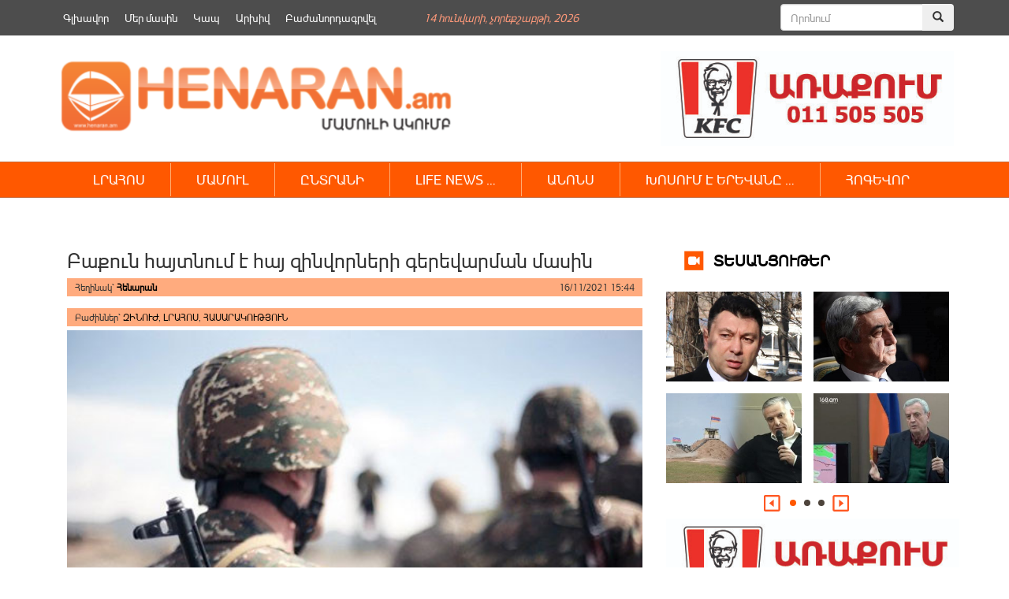

--- FILE ---
content_type: text/html; charset=UTF-8
request_url: https://henaran.am/520768.html
body_size: 13569
content:
<!DOCTYPE html>
<html class="no-js">
    <head>
        <link rel="shortcut icon" href="/favicon.png" />
        <link rel="profile" href="https://gmpg.org/xfn/11" />
        <meta charset="UTF-8" />
        <meta name="viewport" content="width=device-width, initial-scale=1.0" /> 
        <title>Բաքուն հայտնում է հայ զինվորների գերեվարման մասին &laquo; </title>	
        <link rel="stylesheet" type="text/css" href="https://henaran.am/wp-content/themes/the-bootstrap/style.css?v=1768360480" />
        <link rel="stylesheet" href="https://maxcdn.bootstrapcdn.com/bootstrap/3.3.5/css/bootstrap.min.css">
        <link rel="stylesheet" href="https://henaran.am/wp-content/themes/the-bootstrap/css/jcarousel.connected-carousels.css?v=sess">
        <!-- Optional theme -->
        <link rel="stylesheet" href="https://maxcdn.bootstrapcdn.com/bootstrap/3.3.5/css/bootstrap-theme.min.css">
        <!-- Latest compiled and minified JavaScript -->
        <meta property="og:site_name" content="henaran.am">
                    <meta property="fb:admins" content="" />

            <meta itemprop="name" content="   Բաքուն հայտնում է հայ զինվորների գերեվարման մասին">
            <meta itemprop="description" content="Ադրբեջանական լրատվամիջոցները հայտնում են հայ զինվորների գերեվարման մասին։ Ադրբեջանական կողմի պնդմամբ՝ «ձեռնարկված վճռական միջոցառումների արդյունքում հայ զինվորականները զինաթափվել ու գերեվարվել են, առգրավվել են մեծ քանակությամբ տարբեր տրամաչափի զենք-զինամթերք»։ Ավելի վաղ հայտնել էինք, որ հայ-ադրբեջանական սահմանի արևելյան ուղղությամբ հակառակորդը կիրառում է հրետանային միջոցներ, զրահատեխնիկա և տարբեր տրամաչափի հրաձգային զինատեսակներ. իրավիճակը լարված է: Hraparak.am-ը գրում է, որ [&hellip;]">
            <meta property="og:image" content="https://henaran.am/wp-content/uploads/2021/11/in.thumb_.jpg">
            <meta property="og:title" content="Բաքուն հայտնում է հայ զինվորների գերեվարման մասին">
            <meta property="og:description" content="Ադրբեջանական լրատվամիջոցները հայտնում են հայ զինվորների գերեվարման մասին։ Ադրբեջանական կողմի պնդմամբ՝ «ձեռնարկված վճռական միջոցառումների արդյունքում հայ զինվորականները զինաթափվել ու գերեվարվել են, առգրավվել են մեծ քանակությամբ տարբեր տրամաչափի զենք-զինամթերք»։ Ավելի վաղ հայտնել էինք, որ հայ-ադրբեջանական սահմանի արևելյան ուղղությամբ հակառակորդը կիրառում է հրետանային միջոցներ, զրահատեխնիկա և տարբեր տրամաչափի հրաձգային զինատեսակներ. իրավիճակը լարված է: Hraparak.am-ը գրում է, որ [&hellip;]">
            <meta property="og:type" content="article">
            <meta property="og:url" content="https://henaran.am/520768.html">
        
        <meta name='robots' content='max-image-preview:large' />
		
	<link rel='stylesheet' id='wp-block-library-css' href='https://henaran.am/wp-includes/css/dist/block-library/style.min.css?ver=6.5.7' type='text/css' media='all' />
<style id='classic-theme-styles-inline-css' type='text/css'>
/*! This file is auto-generated */
.wp-block-button__link{color:#fff;background-color:#32373c;border-radius:9999px;box-shadow:none;text-decoration:none;padding:calc(.667em + 2px) calc(1.333em + 2px);font-size:1.125em}.wp-block-file__button{background:#32373c;color:#fff;text-decoration:none}
</style>
<style id='global-styles-inline-css' type='text/css'>
body{--wp--preset--color--black: #000000;--wp--preset--color--cyan-bluish-gray: #abb8c3;--wp--preset--color--white: #ffffff;--wp--preset--color--pale-pink: #f78da7;--wp--preset--color--vivid-red: #cf2e2e;--wp--preset--color--luminous-vivid-orange: #ff6900;--wp--preset--color--luminous-vivid-amber: #fcb900;--wp--preset--color--light-green-cyan: #7bdcb5;--wp--preset--color--vivid-green-cyan: #00d084;--wp--preset--color--pale-cyan-blue: #8ed1fc;--wp--preset--color--vivid-cyan-blue: #0693e3;--wp--preset--color--vivid-purple: #9b51e0;--wp--preset--gradient--vivid-cyan-blue-to-vivid-purple: linear-gradient(135deg,rgba(6,147,227,1) 0%,rgb(155,81,224) 100%);--wp--preset--gradient--light-green-cyan-to-vivid-green-cyan: linear-gradient(135deg,rgb(122,220,180) 0%,rgb(0,208,130) 100%);--wp--preset--gradient--luminous-vivid-amber-to-luminous-vivid-orange: linear-gradient(135deg,rgba(252,185,0,1) 0%,rgba(255,105,0,1) 100%);--wp--preset--gradient--luminous-vivid-orange-to-vivid-red: linear-gradient(135deg,rgba(255,105,0,1) 0%,rgb(207,46,46) 100%);--wp--preset--gradient--very-light-gray-to-cyan-bluish-gray: linear-gradient(135deg,rgb(238,238,238) 0%,rgb(169,184,195) 100%);--wp--preset--gradient--cool-to-warm-spectrum: linear-gradient(135deg,rgb(74,234,220) 0%,rgb(151,120,209) 20%,rgb(207,42,186) 40%,rgb(238,44,130) 60%,rgb(251,105,98) 80%,rgb(254,248,76) 100%);--wp--preset--gradient--blush-light-purple: linear-gradient(135deg,rgb(255,206,236) 0%,rgb(152,150,240) 100%);--wp--preset--gradient--blush-bordeaux: linear-gradient(135deg,rgb(254,205,165) 0%,rgb(254,45,45) 50%,rgb(107,0,62) 100%);--wp--preset--gradient--luminous-dusk: linear-gradient(135deg,rgb(255,203,112) 0%,rgb(199,81,192) 50%,rgb(65,88,208) 100%);--wp--preset--gradient--pale-ocean: linear-gradient(135deg,rgb(255,245,203) 0%,rgb(182,227,212) 50%,rgb(51,167,181) 100%);--wp--preset--gradient--electric-grass: linear-gradient(135deg,rgb(202,248,128) 0%,rgb(113,206,126) 100%);--wp--preset--gradient--midnight: linear-gradient(135deg,rgb(2,3,129) 0%,rgb(40,116,252) 100%);--wp--preset--font-size--small: 13px;--wp--preset--font-size--medium: 20px;--wp--preset--font-size--large: 36px;--wp--preset--font-size--x-large: 42px;--wp--preset--spacing--20: 0.44rem;--wp--preset--spacing--30: 0.67rem;--wp--preset--spacing--40: 1rem;--wp--preset--spacing--50: 1.5rem;--wp--preset--spacing--60: 2.25rem;--wp--preset--spacing--70: 3.38rem;--wp--preset--spacing--80: 5.06rem;--wp--preset--shadow--natural: 6px 6px 9px rgba(0, 0, 0, 0.2);--wp--preset--shadow--deep: 12px 12px 50px rgba(0, 0, 0, 0.4);--wp--preset--shadow--sharp: 6px 6px 0px rgba(0, 0, 0, 0.2);--wp--preset--shadow--outlined: 6px 6px 0px -3px rgba(255, 255, 255, 1), 6px 6px rgba(0, 0, 0, 1);--wp--preset--shadow--crisp: 6px 6px 0px rgba(0, 0, 0, 1);}:where(.is-layout-flex){gap: 0.5em;}:where(.is-layout-grid){gap: 0.5em;}body .is-layout-flex{display: flex;}body .is-layout-flex{flex-wrap: wrap;align-items: center;}body .is-layout-flex > *{margin: 0;}body .is-layout-grid{display: grid;}body .is-layout-grid > *{margin: 0;}:where(.wp-block-columns.is-layout-flex){gap: 2em;}:where(.wp-block-columns.is-layout-grid){gap: 2em;}:where(.wp-block-post-template.is-layout-flex){gap: 1.25em;}:where(.wp-block-post-template.is-layout-grid){gap: 1.25em;}.has-black-color{color: var(--wp--preset--color--black) !important;}.has-cyan-bluish-gray-color{color: var(--wp--preset--color--cyan-bluish-gray) !important;}.has-white-color{color: var(--wp--preset--color--white) !important;}.has-pale-pink-color{color: var(--wp--preset--color--pale-pink) !important;}.has-vivid-red-color{color: var(--wp--preset--color--vivid-red) !important;}.has-luminous-vivid-orange-color{color: var(--wp--preset--color--luminous-vivid-orange) !important;}.has-luminous-vivid-amber-color{color: var(--wp--preset--color--luminous-vivid-amber) !important;}.has-light-green-cyan-color{color: var(--wp--preset--color--light-green-cyan) !important;}.has-vivid-green-cyan-color{color: var(--wp--preset--color--vivid-green-cyan) !important;}.has-pale-cyan-blue-color{color: var(--wp--preset--color--pale-cyan-blue) !important;}.has-vivid-cyan-blue-color{color: var(--wp--preset--color--vivid-cyan-blue) !important;}.has-vivid-purple-color{color: var(--wp--preset--color--vivid-purple) !important;}.has-black-background-color{background-color: var(--wp--preset--color--black) !important;}.has-cyan-bluish-gray-background-color{background-color: var(--wp--preset--color--cyan-bluish-gray) !important;}.has-white-background-color{background-color: var(--wp--preset--color--white) !important;}.has-pale-pink-background-color{background-color: var(--wp--preset--color--pale-pink) !important;}.has-vivid-red-background-color{background-color: var(--wp--preset--color--vivid-red) !important;}.has-luminous-vivid-orange-background-color{background-color: var(--wp--preset--color--luminous-vivid-orange) !important;}.has-luminous-vivid-amber-background-color{background-color: var(--wp--preset--color--luminous-vivid-amber) !important;}.has-light-green-cyan-background-color{background-color: var(--wp--preset--color--light-green-cyan) !important;}.has-vivid-green-cyan-background-color{background-color: var(--wp--preset--color--vivid-green-cyan) !important;}.has-pale-cyan-blue-background-color{background-color: var(--wp--preset--color--pale-cyan-blue) !important;}.has-vivid-cyan-blue-background-color{background-color: var(--wp--preset--color--vivid-cyan-blue) !important;}.has-vivid-purple-background-color{background-color: var(--wp--preset--color--vivid-purple) !important;}.has-black-border-color{border-color: var(--wp--preset--color--black) !important;}.has-cyan-bluish-gray-border-color{border-color: var(--wp--preset--color--cyan-bluish-gray) !important;}.has-white-border-color{border-color: var(--wp--preset--color--white) !important;}.has-pale-pink-border-color{border-color: var(--wp--preset--color--pale-pink) !important;}.has-vivid-red-border-color{border-color: var(--wp--preset--color--vivid-red) !important;}.has-luminous-vivid-orange-border-color{border-color: var(--wp--preset--color--luminous-vivid-orange) !important;}.has-luminous-vivid-amber-border-color{border-color: var(--wp--preset--color--luminous-vivid-amber) !important;}.has-light-green-cyan-border-color{border-color: var(--wp--preset--color--light-green-cyan) !important;}.has-vivid-green-cyan-border-color{border-color: var(--wp--preset--color--vivid-green-cyan) !important;}.has-pale-cyan-blue-border-color{border-color: var(--wp--preset--color--pale-cyan-blue) !important;}.has-vivid-cyan-blue-border-color{border-color: var(--wp--preset--color--vivid-cyan-blue) !important;}.has-vivid-purple-border-color{border-color: var(--wp--preset--color--vivid-purple) !important;}.has-vivid-cyan-blue-to-vivid-purple-gradient-background{background: var(--wp--preset--gradient--vivid-cyan-blue-to-vivid-purple) !important;}.has-light-green-cyan-to-vivid-green-cyan-gradient-background{background: var(--wp--preset--gradient--light-green-cyan-to-vivid-green-cyan) !important;}.has-luminous-vivid-amber-to-luminous-vivid-orange-gradient-background{background: var(--wp--preset--gradient--luminous-vivid-amber-to-luminous-vivid-orange) !important;}.has-luminous-vivid-orange-to-vivid-red-gradient-background{background: var(--wp--preset--gradient--luminous-vivid-orange-to-vivid-red) !important;}.has-very-light-gray-to-cyan-bluish-gray-gradient-background{background: var(--wp--preset--gradient--very-light-gray-to-cyan-bluish-gray) !important;}.has-cool-to-warm-spectrum-gradient-background{background: var(--wp--preset--gradient--cool-to-warm-spectrum) !important;}.has-blush-light-purple-gradient-background{background: var(--wp--preset--gradient--blush-light-purple) !important;}.has-blush-bordeaux-gradient-background{background: var(--wp--preset--gradient--blush-bordeaux) !important;}.has-luminous-dusk-gradient-background{background: var(--wp--preset--gradient--luminous-dusk) !important;}.has-pale-ocean-gradient-background{background: var(--wp--preset--gradient--pale-ocean) !important;}.has-electric-grass-gradient-background{background: var(--wp--preset--gradient--electric-grass) !important;}.has-midnight-gradient-background{background: var(--wp--preset--gradient--midnight) !important;}.has-small-font-size{font-size: var(--wp--preset--font-size--small) !important;}.has-medium-font-size{font-size: var(--wp--preset--font-size--medium) !important;}.has-large-font-size{font-size: var(--wp--preset--font-size--large) !important;}.has-x-large-font-size{font-size: var(--wp--preset--font-size--x-large) !important;}
.wp-block-navigation a:where(:not(.wp-element-button)){color: inherit;}
:where(.wp-block-post-template.is-layout-flex){gap: 1.25em;}:where(.wp-block-post-template.is-layout-grid){gap: 1.25em;}
:where(.wp-block-columns.is-layout-flex){gap: 2em;}:where(.wp-block-columns.is-layout-grid){gap: 2em;}
.wp-block-pullquote{font-size: 1.5em;line-height: 1.6;}
</style>
<link rel='stylesheet' id='wp-paginate-css' href='https://henaran.am/wp-content/plugins/wp-paginate/css/wp-paginate.css?ver=2.2.2' type='text/css' media='screen' />
<script type="text/javascript" src="https://henaran.am/wp-includes/js/jquery/jquery.min.js?ver=3.7.1" id="jquery-core-js"></script>
<script type="text/javascript" src="https://henaran.am/wp-includes/js/jquery/jquery-migrate.min.js?ver=3.4.1" id="jquery-migrate-js"></script>
<link rel="https://api.w.org/" href="https://henaran.am/wp-json/" /><link rel="alternate" type="application/json" href="https://henaran.am/wp-json/wp/v2/posts/520768" /><link rel="EditURI" type="application/rsd+xml" title="RSD" href="https://henaran.am/xmlrpc.php?rsd" />
<link rel="canonical" href="https://henaran.am/520768.html" />
<link rel='shortlink' href='https://henaran.am/?p=520768' />
<link rel="alternate" type="application/json+oembed" href="https://henaran.am/wp-json/oembed/1.0/embed?url=https%3A%2F%2Fhenaran.am%2F520768.html" />
<link rel="alternate" type="text/xml+oembed" href="https://henaran.am/wp-json/oembed/1.0/embed?url=https%3A%2F%2Fhenaran.am%2F520768.html&#038;format=xml" />
 

    </head>

    <body>
        <div class="container">
            <div class="header-banner">
                <div class="widget widget_text">			<div class="textwidget"></div>
		</div><div class="widget widget_text">			<div class="textwidget"></div>
		</div>            </div>
        </div>
        <div class="container-fluid top-menu-bg">
            <div class="container">
                <div class="top-menu-wrapper ">
                    <div class="menu-top_menu-container"><ul id="menu-top_menu" class="menu"><li id="menu-item-135632" class="menu-item menu-item-type-custom menu-item-object-custom menu-item-135632"><a href="/">Գլխավոր</a></li>
<li id="menu-item-135634" class="menu-item menu-item-type-post_type menu-item-object-page menu-item-135634"><a href="https://henaran.am/%d5%b4%d5%a5%d6%80-%d5%b4%d5%a1%d5%bd%d5%ab%d5%b6">Մեր մասին</a></li>
<li id="menu-item-135633" class="menu-item menu-item-type-post_type menu-item-object-page menu-item-135633"><a href="https://henaran.am/%d5%af%d5%a1%d5%ba">Կապ</a></li>
<li id="menu-item-136358" class="menu-item menu-item-type-post_type menu-item-object-page menu-item-136358"><a href="https://henaran.am/archive">Արխիվ</a></li>
<li id="menu-item-135637" class="menu-item menu-item-type-post_type menu-item-object-page menu-item-135637"><a href="https://henaran.am/%d5%a2%d5%a1%d5%aa%d5%a1%d5%b6%d5%b8%d6%80%d5%a4%d5%a1%d5%a3%d6%80%d5%be%d5%a5%d5%ac">Բաժանորդագրվել</a></li>
</ul></div>                </div>
                <div class="current-date"><span>14 Հունվարի, Չորեքշաբթի, 2026</span></div>               
                <div class="header-search">      
                    <form method="get" id="searchform" class="form-search" action="/">
                        <div class="input-group">
                            <input type="search" name="s"  id="s" class="form-control" placeholder="Որոնում">
                            <span class="input-group-btn">
                                <button class="btn" name="submit" id="searchsubmit" type="submit"><span class="glyphicon glyphicon-search" aria-hidden="true"></span></button>
                            </span>
                        </div><!-- /input-group -->
                    </form>
                </div>
            </div>
        </div>
        <div class="container">
            <div class="header-section clearfix">
                <a class="logo snow-logo" href="https://henaran.am">
                    <img src="/images/logo.png" width="510" height="90" style="height: auto;
                         margin-top: 20px;">
                </a>
                <!--<div class="snow-image" style="width: 140px;float: left;">
                        <img src="/images/newYear.jpg" width="105" height="90" style="width: 158px;height:auto;">
                </div> -->
<!--                <div class="social-button" style="margin-left: 30px;margin-right: 25px;">               
                    <ul>
                        <li><a href="" class="fbIcon"></a></li>
                        <li><a href="" class="twIcon"></a></li>
                        <li><a href="" class="rssIcon"></a></li>
                        <li><a href="" class="ytIcon"></a></li>
                    </ul>
                </div>-->
                <div class="single-page-right-banner" style="float:right">
                    <div class="widget widget_text">			<div class="textwidget"><a href="#"><img src="https://henaran.am/wp-content/uploads/2019/09/Advert_Henaran.jpg" alt="KFC" style="height:120px" /></a></div>
		</div>                </div> 

            </div>
        </div>

        <div class="container-fluid orange_bg main_menu_wrapper">
            <div class="container">
                <div class="main-menu-wrapper ">

                    <nav class="navbar">
                        <div class="container-fluid">
                            <div class="navbar-header">
                                <button type="button" class="navbar-toggle collapsed" data-toggle="collapse" data-target="#navbar" aria-expanded="false" aria-controls="navbar">
                                    <span class="sr-only">Toggle navigation</span>
                                    <span class="icon-bar"></span>
                                    <span class="icon-bar"></span>
                                    <span class="icon-bar"></span>
                                </button>                                
                            </div>
                            <div id="navbar" class="navbar-collapse collapse">

                                <!-- primary_nav_1  --><div class="menu-main-menu-container"><ul id="menu-main-menu" class="nav navbar-nav"><li id="menu-item-136152" class="menu-item menu-item-type-taxonomy menu-item-object-category menu-item-has-children menu-item-136152"><a href="https://henaran.am/category/newsbook">ԼՐԱՀՈՍ</a>
<ul class="sub-menu">
	<li id="menu-item-136187" class="menu-item menu-item-type-taxonomy menu-item-object-category menu-item-136187"><a href="https://henaran.am/category/latest-news/politics">ՔԱՂԱՔԱԿԱՆՈՒԹՅՈՒՆ</a></li>
	<li id="menu-item-136177" class="menu-item menu-item-type-taxonomy menu-item-object-category menu-item-136177"><a href="https://henaran.am/category/latest-news/socity">ՀԱՍԱՐԱԿՈՒԹՅՈՒՆ</a></li>
	<li id="menu-item-136186" class="menu-item menu-item-type-taxonomy menu-item-object-category menu-item-136186"><a href="https://henaran.am/category/latest-news/economy">ՏՆՏԵՍՈՒԹՅՈՒՆ</a></li>
	<li id="menu-item-136181" class="menu-item menu-item-type-taxonomy menu-item-object-category menu-item-136181"><a href="https://henaran.am/category/latest-news/law">ԻՐԱՎՈՒՆՔ</a></li>
	<li id="menu-item-136180" class="menu-item menu-item-type-taxonomy menu-item-object-category menu-item-136180"><a href="https://henaran.am/category/latest-news/military">ԶԻՆՈՒԺ</a></li>
	<li id="menu-item-136184" class="menu-item menu-item-type-taxonomy menu-item-object-category menu-item-136184"><a href="https://henaran.am/category/latest-news/official">ՊԱՇՏՈՆԱԿԱՆ</a></li>
	<li id="menu-item-136192" class="menu-item menu-item-type-taxonomy menu-item-object-category menu-item-136192"><a href="https://henaran.am/category/latest-news/analysis">ՎԵՐԼՈՒԾՈՒԹՅՈՒՆ</a></li>
	<li id="menu-item-136250" class="menu-item menu-item-type-taxonomy menu-item-object-category menu-item-136250"><a href="https://henaran.am/category/education">ԿՐԹՈՒԹՅՈՒՆ</a></li>
	<li id="menu-item-136185" class="menu-item menu-item-type-taxonomy menu-item-object-category menu-item-136185"><a href="https://henaran.am/category/latest-news/incident">ՊԱՏԱՀԱՐ</a></li>
	<li id="menu-item-136178" class="menu-item menu-item-type-taxonomy menu-item-object-category menu-item-136178"><a href="https://henaran.am/category/latest-news/environment">ԲՆԱՊԱՀՊԱՆՈՒԹՅՈՒՆ</a></li>
	<li id="menu-item-136183" class="menu-item menu-item-type-taxonomy menu-item-object-category menu-item-136183"><a href="https://henaran.am/category/latest-news/culture">ՄՇԱԿՈՒՅԹ</a></li>
	<li id="menu-item-136189" class="menu-item menu-item-type-taxonomy menu-item-object-category menu-item-136189"><a href="https://henaran.am/category/latest-news/innovations">ԻՆՈՎԱՑԻԱ</a></li>
	<li id="menu-item-136191" class="menu-item menu-item-type-taxonomy menu-item-object-category menu-item-136191"><a href="https://henaran.am/category/latest-news/sport">ՍՊՈՐՏ</a></li>
</ul>
</li>
<li id="menu-item-136201" class="menu-item menu-item-type-taxonomy menu-item-object-category menu-item-136201"><a href="https://henaran.am/category/latest-news/press">ՄԱՄՈՒԼ</a></li>
<li id="menu-item-136207" class="menu-item menu-item-type-taxonomy menu-item-object-category menu-item-has-children menu-item-136207"><a href="https://henaran.am/category/select">ԸՆՏՐԱՆԻ</a>
<ul class="sub-menu">
	<li id="menu-item-136217" class="menu-item menu-item-type-taxonomy menu-item-object-category menu-item-136217"><a href="https://henaran.am/category/top-news">ԱՌԱՋՆԱՅԻՆ</a></li>
	<li id="menu-item-136213" class="menu-item menu-item-type-taxonomy menu-item-object-category menu-item-136213"><a href="https://henaran.am/category/look-around-you">ՆԱՅԻՐ ՇՈՒՐՋԴ</a></li>
	<li id="menu-item-136211" class="menu-item menu-item-type-taxonomy menu-item-object-category menu-item-136211"><a href="https://henaran.am/category/no-comments">NO COMMENT &#8230;</a></li>
	<li id="menu-item-136179" class="menu-item menu-item-type-taxonomy menu-item-object-category menu-item-136179"><a href="https://henaran.am/category/latest-news/science">ԳԻՏՈՒԹՅՈՒՆ</a></li>
	<li id="menu-item-136249" class="menu-item menu-item-type-taxonomy menu-item-object-category menu-item-136249"><a href="https://henaran.am/category/health-care">ԱՌՈՂՋԱՊԱՀՈՒԹՅՈՒՆ</a></li>
</ul>
</li>
<li id="menu-item-136208" class="menu-item menu-item-type-taxonomy menu-item-object-category menu-item-has-children menu-item-136208"><a href="https://henaran.am/category/lifenews">LIFE NEWS &#8230;</a>
<ul class="sub-menu">
	<li id="menu-item-136218" class="menu-item menu-item-type-taxonomy menu-item-object-category menu-item-136218"><a href="https://henaran.am/category/lifenews/popular-faces">ԴԵՄՔԵՐ</a></li>
	<li id="menu-item-136219" class="menu-item menu-item-type-taxonomy menu-item-object-category menu-item-136219"><a href="https://henaran.am/category/lifenews/showbusiness">ԴԵՊՔԵՐ</a></li>
	<li id="menu-item-136220" class="menu-item menu-item-type-taxonomy menu-item-object-category menu-item-136220"><a href="https://henaran.am/category/lifenews/by-the-way">Ի ԴԵՊ</a></li>
	<li id="menu-item-136222" class="menu-item menu-item-type-taxonomy menu-item-object-category menu-item-136222"><a href="https://henaran.am/category/do-you-know-that">ԳԻՏԵՔ ՈՐ &#8230;</a></li>
	<li id="menu-item-136221" class="menu-item menu-item-type-taxonomy menu-item-object-category menu-item-136221"><a href="https://henaran.am/category/uploaded-videos">ԲԵՌՆՎԱԾ ՏԵՍԱԴԱՐԱՆ</a></li>
</ul>
</li>
<li id="menu-item-136209" class="menu-item menu-item-type-taxonomy menu-item-object-category menu-item-136209"><a href="https://henaran.am/category/announcement">ԱՆՈՆՍ</a></li>
<li id="menu-item-136210" class="menu-item menu-item-type-taxonomy menu-item-object-category menu-item-has-children menu-item-136210"><a href="https://henaran.am/category/speaking-in-yerevan">ԽՈՍՈՒՄ Է ԵՐԵՎԱՆԸ &#8230;</a>
<ul class="sub-menu">
	<li id="menu-item-136215" class="menu-item menu-item-type-taxonomy menu-item-object-category menu-item-136215"><a href="https://henaran.am/category/our-video">ՏԵՍԱՆՅՈՒԹԵՐ</a></li>
	<li id="menu-item-146499" class="menu-item menu-item-type-taxonomy menu-item-object-category menu-item-146499"><a href="https://henaran.am/category/law-2">ՍԱՀՄԱՆԱԴՐԱԿԱՆ ԲԱՐԵՓՈԽՈՒՄՆԵՐ</a></li>
	<li id="menu-item-136212" class="menu-item menu-item-type-taxonomy menu-item-object-category menu-item-136212"><a href="https://henaran.am/category/comment">ՄԵԿՆԱԲԱՆՈՒԹՅՈՒՆ</a></li>
	<li id="menu-item-136214" class="menu-item menu-item-type-taxonomy menu-item-object-category menu-item-136214"><a href="https://henaran.am/category/latest-news/analysis">ՎԵՐԼՈՒԾՈՒԹՅՈՒՆ</a></li>
	<li id="menu-item-136190" class="menu-item menu-item-type-taxonomy menu-item-object-category menu-item-136190"><a href="https://henaran.am/category/latest-news/interview">ՀԱՐՑԱԶՐՈՒՅՑ</a></li>
</ul>
</li>
<li id="menu-item-136203" class="menu-item menu-item-type-taxonomy menu-item-object-category menu-item-has-children menu-item-136203"><a href="https://henaran.am/category/christianity/soul-food">ՀՈԳԵՎՈՐ</a>
<ul class="sub-menu">
	<li id="menu-item-136205" class="menu-item menu-item-type-taxonomy menu-item-object-category menu-item-136205"><a href="https://henaran.am/category/christianity/bible">ԱՍՏՎԱԾԱՇՈւՆՉ</a></li>
</ul>
</li>
</ul></div> 
                              
                            </div><!--/.nav-collapse -->
                        </div><!--/.container-fluid -->
                    </nav>



                </div>                
            </div>
        </div>


        <div class="container">

<div class="col-md-8">
                <div class="widget widget_text single-banner">			<div class="textwidget"><p><!--<a href="https://goodwin.am/promotion/instant-cashback" target="_blank" rel="noopener">
<object type="application/x-shockwave-flash" data="/banners/goodwin.gif"><param name="flashvars" value="link1=#"><param name="allowScriptAccess" value="always"><param name="movie" value="/banners/Syuniq.swf"><param name="bgcolor" value="#000000"></object></a>--></p>
</div>
		</div>            <div  id="post-520768" class="single-post-content">
                <h1 class="entry-title clearfix">
                    Բաքուն հայտնում է հայ զինվորների գերեվարման մասին                </h1>
                <section class="entry-meta clearfix" >

                    <span class="entry-author">Հեղինակ՝  <a href="https://henaran.am/author/henaranmadmin">Հենարան</a></span>
                    <span class="entry-date">16/11/2021 15:44</span>
                </section>
                <section class="entry-meta"  style="margin-top: 15px;">
                    <div class="entry-tags">
                        Բաժիններ՝ <a href="https://henaran.am/category/latest-news/military">ԶԻՆՈՒԺ</a>,  <a href="https://henaran.am/category/newsbook">ԼՐԱՀՈՍ</a>,  <a href="https://henaran.am/category/latest-news/socity">ՀԱՍԱՐԱԿՈՒԹՅՈՒՆ</a>                    </div>
                </section>



                <section class="entry-content clearfix ">

                    <div class="entry-image"><img width="545" height="361" src="https://henaran.am/wp-content/uploads/2021/11/in.thumb_.jpg" class="attachment-large size-large wp-post-image" alt="" decoding="async" fetchpriority="high" srcset="https://henaran.am/wp-content/uploads/2021/11/in.thumb_.jpg 545w, https://henaran.am/wp-content/uploads/2021/11/in.thumb_-300x199.jpg 300w" sizes="(max-width: 545px) 100vw, 545px" /></div>                    <p>Ադրբեջանական լրատվամիջոցները հայտնում են հայ զինվորների գերեվարման մասին։</p>
<p>Ադրբեջանական կողմի պնդմամբ՝ «ձեռնարկված վճռական միջոցառումների արդյունքում հայ զինվորականները զինաթափվել ու գերեվարվել են, առգրավվել են մեծ քանակությամբ տարբեր տրամաչափի զենք-զինամթերք»։</p>
<p>Ավելի վաղ հայտնել էինք, որ հայ-ադրբեջանական սահմանի արևելյան ուղղությամբ հակառակորդը կիրառում է հրետանային միջոցներ, զրահատեխնիկա և տարբեր տրամաչափի հրաձգային զինատեսակներ. իրավիճակը լարված է:</p>
<p><a href="http://hraparak.am/" target="_blank" rel="nofollow">Hraparak.am</a>-ը գրում է, որ ադրբեջանցիները 6 հայ զինվորական են գերեվարել։ Տեղեկությունը ՊՆ-ի իրենց աղբյուրները հաստատել են, սակայն պաշտոնական հաստատում ստանալ չի հաջողվել:</p>
                    
                </section>
                <div class="entry-meta social-buttons clearfix">
                    <span class='st_fblike_hcount' displayText='Facebook Like'></span>
                    <span class='st_facebook_hcount' displayText='Facebook'></span>
                    <span class='st_twitter_hcount' displayText='Tweet'></span>
                    <span class='st_googleplus_hcount' displayText='Google +'></span>

                </div>
            </div>


             
    <div class="widget widget_text single-banner">			<div class="textwidget"></div>
		</div>

    <div class="related-block clearfix"><h3 class="related-title">Կարդացեք նաև</h3><div class="related-item-list"><div class="related_post_item"><a href="https://henaran.am/589408.html"><div class="entry-image"><img width="300" height="194" src="https://henaran.am/wp-content/uploads/2026/01/Էդուարդ-Շարմազանով-28-300x194.jpg" class="attachment-medium size-medium wp-post-image" alt="" decoding="async" loading="lazy" srcset="https://henaran.am/wp-content/uploads/2026/01/Էդուարդ-Շարմազանով-28-300x194.jpg 300w, https://henaran.am/wp-content/uploads/2026/01/Էդուարդ-Շարմազանով-28.jpg 600w" sizes="(max-width: 300px) 100vw, 300px" /></div><div class="entry-title">Մեզնից հեռացել է մեր Հայոց Սպարապետի հայրը, ամեն հայ մարդ պարտավոր է հարգել այս ընտանիքին</div></div></a><div class="related_post_item"><a href="https://henaran.am/589405.html"><div class="entry-image"><img width="300" height="194" src="https://henaran.am/wp-content/uploads/2026/01/Սերժ-Սարգսյան-18-300x194.jpg" class="attachment-medium size-medium wp-post-image" alt="" decoding="async" loading="lazy" srcset="https://henaran.am/wp-content/uploads/2026/01/Սերժ-Սարգսյան-18-300x194.jpg 300w, https://henaran.am/wp-content/uploads/2026/01/Սերժ-Սարգսյան-18.jpg 600w" sizes="(max-width: 300px) 100vw, 300px" /></div><div class="entry-title">Սերժ Սարգսյանն ու ՀՀԿ-ականները նույնպես ներկա են Վազգեն Սարգսյանի հոր հոգեհանգստյան արարողությանը</div></div></a><div class="related_post_item"><a href="https://henaran.am/589402.html"><div class="entry-image"><img width="300" height="197" src="https://henaran.am/wp-content/uploads/2026/01/Narek-Samsonyan-Vazgen-Saghatelyan-1-300x197.jpg" class="attachment-medium size-medium wp-post-image" alt="" decoding="async" loading="lazy" srcset="https://henaran.am/wp-content/uploads/2026/01/Narek-Samsonyan-Vazgen-Saghatelyan-1-300x197.jpg 300w, https://henaran.am/wp-content/uploads/2026/01/Narek-Samsonyan-Vazgen-Saghatelyan-1-150x100.jpg 150w, https://henaran.am/wp-content/uploads/2026/01/Narek-Samsonyan-Vazgen-Saghatelyan-1.jpg 900w" sizes="(max-width: 300px) 100vw, 300px" /></div><div class="entry-title">Վաղը՝ հունվարի 14-ին ժամը 15:00-ին, AntiFake.am-ի թիմը Հայաստանում ԵԽ գրասենյակի մոտ ակցիա կիրականացնի</div></div></a><div class="related_post_item"><a href="https://henaran.am/589399.html"><div class="entry-image"><img width="300" height="194" src="https://henaran.am/wp-content/uploads/2026/01/Մարգարիտ-Եսայան-4-300x194.jpg" class="attachment-medium size-medium wp-post-image" alt="" decoding="async" loading="lazy" srcset="https://henaran.am/wp-content/uploads/2026/01/Մարգարիտ-Եսայան-4-300x194.jpg 300w, https://henaran.am/wp-content/uploads/2026/01/Մարգարիտ-Եսայան-4.jpg 600w" sizes="(max-width: 300px) 100vw, 300px" /></div><div class="entry-title">Հայաստանի Հանրապետական կուսակցության հիմնադրման խորը ակունքներում կանգնած, նվիրյալ էր պարոն Զոհրաբյանը․ Եսայան</div></div></a><div class="related_post_item"><a href="https://henaran.am/589396.html"><div class="entry-image"><img width="300" height="197" src="https://henaran.am/wp-content/uploads/2026/01/31139_b-5-300x197.jpg" class="attachment-medium size-medium wp-post-image" alt="" decoding="async" loading="lazy" srcset="https://henaran.am/wp-content/uploads/2026/01/31139_b-5-300x197.jpg 300w, https://henaran.am/wp-content/uploads/2026/01/31139_b-5-150x100.jpg 150w, https://henaran.am/wp-content/uploads/2026/01/31139_b-5.jpg 600w" sizes="(max-width: 300px) 100vw, 300px" /></div><div class="entry-title">Իրանի էսօրվա «բազարը» նոր չէ․ Հովասափյան</div></div></a><div class="related_post_item"><a href="https://henaran.am/589393.html"><div class="entry-image"><img width="300" height="194" src="https://henaran.am/wp-content/uploads/2026/01/Տիգրան-Աբրամյան-1-300x194.jpg" class="attachment-medium size-medium wp-post-image" alt="" decoding="async" loading="lazy" srcset="https://henaran.am/wp-content/uploads/2026/01/Տիգրան-Աբրամյան-1-300x194.jpg 300w, https://henaran.am/wp-content/uploads/2026/01/Տիգրան-Աբրամյան-1.jpg 600w" sizes="(max-width: 300px) 100vw, 300px" /></div><div class="entry-title">5 տարի է բանակի համազգեստն է քննարկվում, որը թվում է, թե տեխնիկական հարց է, սակայն տարիներով ձգվում է․ Աբրահամյան</div></div></a></div></div>
</div>
<div class="col-md-4">
    <div class="video-category-slide clearfix">
        <h3 class="our-video bloc-title"><a href="https://henaran.am/category/our-video ">ՏԵՍԱՆՅՈՒԹԵՐ</a></h3>
        <!-- CATEGORY_BLOCK_38  --> <div class="video_payer">
                        <div class="live-block">
                            <a href="https://henaran.am/562516.html">
                                <div class="show-live-icon">Ուղիղ միացում</div>
                               
                            </a>
                        </div>
                    </div><div class="video-jcarousel-wrapper">
                <div class="jcarousel video-carucel">
                    <ul>
                        <li><div class="video-item" ref="" ><a data-youtubeid="rBH25WOHtwY" href="https://henaran.am/589408.html"><div class="slider_item"><div class="slider-image"><img width="600" height="388" src="https://henaran.am/wp-content/uploads/2026/01/Էդուարդ-Շարմազանով-28.jpg" class="attachment-full size-full wp-post-image" alt="" decoding="async" loading="lazy" srcset="https://henaran.am/wp-content/uploads/2026/01/Էդուարդ-Շարմազանով-28.jpg 600w, https://henaran.am/wp-content/uploads/2026/01/Էդուարդ-Շարմազանով-28-300x194.jpg 300w" sizes="(max-width: 600px) 100vw, 600px" /></div></div></a></div><div class="video-item" ref="" ><a data-youtubeid="" href="https://henaran.am/589405.html"><div class="slider_item"><div class="slider-image"><img width="600" height="388" src="https://henaran.am/wp-content/uploads/2026/01/Սերժ-Սարգսյան-18.jpg" class="attachment-full size-full wp-post-image" alt="" decoding="async" loading="lazy" srcset="https://henaran.am/wp-content/uploads/2026/01/Սերժ-Սարգսյան-18.jpg 600w, https://henaran.am/wp-content/uploads/2026/01/Սերժ-Սարգսյան-18-300x194.jpg 300w" sizes="(max-width: 600px) 100vw, 600px" /></div></div></a></div><div class="video-item" ref="" ><a data-youtubeid="wqcVKU3q9tg" href="https://henaran.am/589381.html"><div class="slider_item"><div class="slider-image"><img width="320" height="180" src="https://henaran.am/wp-content/uploads/2026/01/zaqaryan-320x180-1.jpg" class="attachment-full size-full wp-post-image" alt="" decoding="async" loading="lazy" srcset="https://henaran.am/wp-content/uploads/2026/01/zaqaryan-320x180-1.jpg 320w, https://henaran.am/wp-content/uploads/2026/01/zaqaryan-320x180-1-300x169.jpg 300w" sizes="(max-width: 320px) 100vw, 320px" /></div></div></a></div><div class="video-item" ref="" ><a data-youtubeid="cmfaV352eAY" href="https://henaran.am/589378.html"><div class="slider_item"><div class="slider-image"><img width="320" height="180" src="https://henaran.am/wp-content/uploads/2026/01/gagik-minasyan-1-320x180-1.jpg" class="attachment-full size-full wp-post-image" alt="" decoding="async" loading="lazy" srcset="https://henaran.am/wp-content/uploads/2026/01/gagik-minasyan-1-320x180-1.jpg 320w, https://henaran.am/wp-content/uploads/2026/01/gagik-minasyan-1-320x180-1-300x169.jpg 300w" sizes="(max-width: 320px) 100vw, 320px" /></div></div></a></div></li><li><div class="video-item" ref="" ><a data-youtubeid="NQnB4tyDTfk" href="https://henaran.am/589369.html"><div class="slider_item"><div class="slider-image"><img width="768" height="432" src="https://henaran.am/wp-content/uploads/2026/01/ashotyan-768x432-1.jpg" class="attachment-full size-full wp-post-image" alt="" decoding="async" loading="lazy" srcset="https://henaran.am/wp-content/uploads/2026/01/ashotyan-768x432-1.jpg 768w, https://henaran.am/wp-content/uploads/2026/01/ashotyan-768x432-1-300x169.jpg 300w" sizes="(max-width: 768px) 100vw, 768px" /></div></div></a></div><div class="video-item" ref="" ><a data-youtubeid="mZXEUMbVTbw" href="https://henaran.am/589320.html"><div class="slider_item"><div class="slider-image"><img width="600" height="388" src="https://henaran.am/wp-content/uploads/2026/01/Հայկ-Մամիջանյան-11.jpg" class="attachment-full size-full wp-post-image" alt="" decoding="async" loading="lazy" srcset="https://henaran.am/wp-content/uploads/2026/01/Հայկ-Մամիջանյան-11.jpg 600w, https://henaran.am/wp-content/uploads/2026/01/Հայկ-Մամիջանյան-11-300x194.jpg 300w" sizes="(max-width: 600px) 100vw, 600px" /></div></div></a></div><div class="video-item" ref="" ><a data-youtubeid="ebxK5lD4HnU" href="https://henaran.am/589317.html"><div class="slider_item"><div class="slider-image"><img width="768" height="432" src="https://henaran.am/wp-content/uploads/2026/01/tigran-abrahamyan-1-768x432-1.jpg" class="attachment-full size-full wp-post-image" alt="" decoding="async" loading="lazy" srcset="https://henaran.am/wp-content/uploads/2026/01/tigran-abrahamyan-1-768x432-1.jpg 768w, https://henaran.am/wp-content/uploads/2026/01/tigran-abrahamyan-1-768x432-1-300x169.jpg 300w" sizes="(max-width: 768px) 100vw, 768px" /></div></div></a></div><div class="video-item" ref="" ><a data-youtubeid="tGn4yvDu9CA" href="https://henaran.am/589314.html"><div class="slider_item"><div class="slider-image"><img width="1920" height="1080" src="https://henaran.am/wp-content/uploads/2026/01/anna-mkrtchyan.jpg" class="attachment-full size-full wp-post-image" alt="" decoding="async" loading="lazy" srcset="https://henaran.am/wp-content/uploads/2026/01/anna-mkrtchyan.jpg 1920w, https://henaran.am/wp-content/uploads/2026/01/anna-mkrtchyan-300x169.jpg 300w, https://henaran.am/wp-content/uploads/2026/01/anna-mkrtchyan-1024x576.jpg 1024w, https://henaran.am/wp-content/uploads/2026/01/anna-mkrtchyan-1536x864.jpg 1536w" sizes="(max-width: 1920px) 100vw, 1920px" /></div></div></a></div></li><li><div class="video-item" ref="" ><a data-youtubeid="" href="https://henaran.am/589219.html"><div class="slider_item"><div class="slider-image"><img width="600" height="388" src="https://henaran.am/wp-content/uploads/2025/12/Սերժ-Սարգսյան-23-4.jpg" class="attachment-full size-full wp-post-image" alt="" decoding="async" loading="lazy" srcset="https://henaran.am/wp-content/uploads/2025/12/Սերժ-Սարգսյան-23-4.jpg 600w, https://henaran.am/wp-content/uploads/2025/12/Սերժ-Սարգսյան-23-4-300x194.jpg 300w" sizes="(max-width: 600px) 100vw, 600px" /></div></div></a></div><div class="video-item" ref="" ><a data-youtubeid="KmZ25O6PFWE" href="https://henaran.am/589213.html"><div class="slider_item"><div class="slider-image"><img width="600" height="388" src="https://henaran.am/wp-content/uploads/2025/12/Մարգարիտ-Եսայան-11-2.jpg" class="attachment-full size-full wp-post-image" alt="" decoding="async" loading="lazy" srcset="https://henaran.am/wp-content/uploads/2025/12/Մարգարիտ-Եսայան-11-2.jpg 600w, https://henaran.am/wp-content/uploads/2025/12/Մարգարիտ-Եսայան-11-2-300x194.jpg 300w" sizes="(max-width: 600px) 100vw, 600px" /></div></div></a></div><div class="video-item" ref="" ><a data-youtubeid="" href="https://henaran.am/589201.html"><div class="slider_item"><div class="slider-image"><img width="600" height="388" src="https://henaran.am/wp-content/uploads/2025/12/Տիգրան-Աբրամյան-3.jpg" class="attachment-full size-full wp-post-image" alt="" decoding="async" loading="lazy" srcset="https://henaran.am/wp-content/uploads/2025/12/Տիգրան-Աբրամյան-3.jpg 600w, https://henaran.am/wp-content/uploads/2025/12/Տիգրան-Աբրամյան-3-300x194.jpg 300w" sizes="(max-width: 600px) 100vw, 600px" /></div></div></a></div><div class="video-item" ref="" ><a data-youtubeid="0hO_Guxj_mk" href="https://henaran.am/589177.html"><div class="slider_item"><div class="slider-image"><img width="600" height="388" src="https://henaran.am/wp-content/uploads/2025/12/Էդուարդ-Շարմազանով-14.jpg" class="attachment-full size-full wp-post-image" alt="" decoding="async" loading="lazy" srcset="https://henaran.am/wp-content/uploads/2025/12/Էդուարդ-Շարմազանով-14.jpg 600w, https://henaran.am/wp-content/uploads/2025/12/Էդուարդ-Շարմազանով-14-300x194.jpg 300w" sizes="(max-width: 600px) 100vw, 600px" /></div></div></a></div></li>
                    </ul>
                </div>
                <div class="video-nav">
                    <a href="#" class="jcarousel-control-prev"></a>
                    <p class="jcarousel-pagination"></p>
                    <a href="#" class="jcarousel-control-next"></a>
                </div>
            </div>    </div>
    <div class="calendar">
        <div class="widget widget_text">			<div class="textwidget"><a href="#"><img src="https://henaran.am/wp-content/uploads/2019/09/Advert_Henaran.jpg" alt="KFC" style="height:120px" /></a></div>
		</div>    </div>
    <div class="calendar">
        <div class="widget widget_cal_widget"><h3 class="newsfeed-icon bloc-title">Արխիվ</h3>            <style type="text/css">  /* calendar */

                .cal_table {
                    width: 100%;
                    background: #f4f4f4;
                    border-radius: 0;
                    -webkit-box-shadow: 0 0 0 1px #FFAB7E,0 0 0 2px #FFAB7E,0 2px 0 0 #FFAB7E;
                    -moz-box-shadow:  0 0 0 1px #FFAB7E,0 0 0 2px #FFAB7E,0 2px 0 0 #FFAB7E;
                     box-shadow: 0 0 0 1px #FFAB7E,0 0 0 2px #FFAB7E,0 2px 0 0 #FFAB7E; 
                    border-spacing: 0;
                    border-collapse: collapse;
                }
                .cal_table td{
                    text-align: center;
                    padding: 5px 10px;
                    font-size: 13px;
                    /* color: #4c5359; */
                    border-top: 1px solid #fcfcfc;
                    border-bottom: 1px solid #c5c5c5;
                    border-right: 1px solid #c5c5c5;
                    text-shadow: 0 1px 0 #fff;
                    background-color: #1e2040;
                    background-image: -webkit-gradient(linear,left top,left bottom,from(#f5f5f5),to(#dadada));
                    background-image: -webkit-linear-gradient(top,#f5f5f5,#dadada);
                    background-image: -moz-linear-gradient(top,#f5f5f5,#dadada);
                    background-image: -o-linear-gradient(top,#f5f5f5,#dadada);
                    background-image: linear-gradient(to bottom,#f5f5f5,#dadada);
                }
                .cal_table .caption{
                    color: #fdfdfd;
                    padding: 5px 5px 8px;
                    background: #FFAB7E;
                    border: 0;
                }
                .cal_table a{
                    text-decoration: none;
                    color: #ff5800;
                }

                .weekends{


                } 
                .cal_table .active a {
                    color: #1E2040;
                    font-weight: bold;
                }

                .cal_table td.today{

                    background: #FFAB7E;
                } 

                .cal_table .today a{

                    color: #fff;
                }
                .active{

                }
            </style>




            <table class="cal_table"><tr><td class ="caption" colspan="7">Հունվարի 2026 </td></tr><tr><td>Ե</td><td>Ե</td><td>Չ</td><td>Հ</td><td>ՈՒ</td><td>Շ</td><td>Կ</td></tr><tr><td>&nbsp;</td><td>&nbsp;</td><td>&nbsp;</td><td class=""><a href="https://henaran.am/date/2026/01/01">1</a></td><td class=""><a href="https://henaran.am/date/2026/01/02">2</a></td><td class="weekends"><a href="https://henaran.am/date/2026/01/03">3</a></td><td class="weekends"><a href="https://henaran.am/date/2026/01/04">4</a></td></tr><tr><td class=""><a href="https://henaran.am/date/2026/01/05">5</a></td><td class=""><a href="https://henaran.am/date/2026/01/06">6</a></td><td class=""><a href="https://henaran.am/date/2026/01/07">7</a></td><td class=""><a href="https://henaran.am/date/2026/01/08">8</a></td><td class=""><a href="https://henaran.am/date/2026/01/09">9</a></td><td class="weekends"><a href="https://henaran.am/date/2026/01/10">10</a></td><td class="weekends"><a href="https://henaran.am/date/2026/01/11">11</a></td></tr><tr><td class=""><a href="https://henaran.am/date/2026/01/12">12</a></td><td class=""><a href="https://henaran.am/date/2026/01/13">13</a></td><td class="today"><a href="https://henaran.am/date/2026/01/14">14</a></td><td >15</td><td >16</td><td >17</td><td >18</td></tr><tr><td >19</td><td >20</td><td >21</td><td >22</td><td >23</td><td >24</td><td >25</td></tr><tr><td >26</td><td >27</td><td >28</td><td >29</td><td >30</td><td >31</td><td>&nbsp;</td></tr><tr><td colspan=3><a href ="https://henaran.am/date/2026/01">Դեկտեմբերի<a></td><td></td><td colspan=3></td></tr></table></div> 
    </div>

    <div class="newsfeed clearfix">
        <h3 class="newsfeed-icon bloc-title"><a href="https://henaran.am/category/latest-news ">ՎԵՐՋԻՆ ԼՈւՐԵՐ</a></h3>
            <!-- NEWSFEED_1  --><div class="post-list newsfeed"><ul><li class="post_item clearfix "><a href="https://henaran.am/589408.html"><div class="entry-category">ԼՐԱՀՈՍ</div><div class="entry-image"><img width="150" height="100" src="https://henaran.am/wp-content/uploads/2026/01/Էդուարդ-Շարմազանով-28-150x100.jpg" class="attachment-newsfeedsize size-newsfeedsize wp-post-image" alt="" decoding="async" loading="lazy" srcset="https://henaran.am/wp-content/uploads/2026/01/Էդուարդ-Շարմազանով-28-150x100.jpg 150w, https://henaran.am/wp-content/uploads/2026/01/Էդուարդ-Շարմազանով-28-545x363.jpg 545w" sizes="(max-width: 150px) 100vw, 150px" /></div><div class="entry-title"><span>Մեզնից հեռացել է մեր Հայոց Սպարապետի հայրը, ամեն հայ մարդ պարտավոր է հարգել այս ընտանիքին</span></div></a></li><li class="post_item clearfix "><a href="https://henaran.am/589405.html"><div class="entry-category">ԼՐԱՀՈՍ</div><div class="entry-image"><img width="150" height="100" src="https://henaran.am/wp-content/uploads/2026/01/Սերժ-Սարգսյան-18-150x100.jpg" class="attachment-newsfeedsize size-newsfeedsize wp-post-image" alt="" decoding="async" loading="lazy" srcset="https://henaran.am/wp-content/uploads/2026/01/Սերժ-Սարգսյան-18-150x100.jpg 150w, https://henaran.am/wp-content/uploads/2026/01/Սերժ-Սարգսյան-18-545x363.jpg 545w" sizes="(max-width: 150px) 100vw, 150px" /></div><div class="entry-title"><span>Սերժ Սարգսյանն ու ՀՀԿ-ականները նույնպես ներկա են Վազգեն Սարգսյանի հոր հոգեհանգստյան արարողությանը</span></div></a></li><li class="post_item clearfix "><a href="https://henaran.am/589402.html"><div class="entry-category">ԼՐԱՀՈՍ</div><div class="entry-image"><img width="150" height="100" src="https://henaran.am/wp-content/uploads/2026/01/Narek-Samsonyan-Vazgen-Saghatelyan-1-150x100.jpg" class="attachment-newsfeedsize size-newsfeedsize wp-post-image" alt="" decoding="async" loading="lazy" srcset="https://henaran.am/wp-content/uploads/2026/01/Narek-Samsonyan-Vazgen-Saghatelyan-1-150x100.jpg 150w, https://henaran.am/wp-content/uploads/2026/01/Narek-Samsonyan-Vazgen-Saghatelyan-1-300x197.jpg 300w, https://henaran.am/wp-content/uploads/2026/01/Narek-Samsonyan-Vazgen-Saghatelyan-1-750x500.jpg 750w, https://henaran.am/wp-content/uploads/2026/01/Narek-Samsonyan-Vazgen-Saghatelyan-1-545x363.jpg 545w, https://henaran.am/wp-content/uploads/2026/01/Narek-Samsonyan-Vazgen-Saghatelyan-1.jpg 900w" sizes="(max-width: 150px) 100vw, 150px" /></div><div class="entry-title"><span>Վաղը՝ հունվարի 14-ին ժամը 15:00-ին, AntiFake.am-ի թիմը Հայաստանում ԵԽ գրասենյակի մոտ ակցիա կիրականացնի</span></div></a></li><li class="post_item clearfix "><a href="https://henaran.am/589399.html"><div class="entry-category">ԼՐԱՀՈՍ</div><div class="entry-image"><img width="150" height="100" src="https://henaran.am/wp-content/uploads/2026/01/Մարգարիտ-Եսայան-4-150x100.jpg" class="attachment-newsfeedsize size-newsfeedsize wp-post-image" alt="" decoding="async" loading="lazy" srcset="https://henaran.am/wp-content/uploads/2026/01/Մարգարիտ-Եսայան-4-150x100.jpg 150w, https://henaran.am/wp-content/uploads/2026/01/Մարգարիտ-Եսայան-4-545x363.jpg 545w" sizes="(max-width: 150px) 100vw, 150px" /></div><div class="entry-title"><span>Հայաստանի Հանրապետական կուսակցության հիմնադրման խորը ակունքներում կանգնած, նվիրյալ էր պարոն Զոհրաբյանը․ Եսայան</span></div></a></li><li class="post_item clearfix "><a href="https://henaran.am/589396.html"><div class="entry-category">ԼՐԱՀՈՍ</div><div class="entry-image"><img width="150" height="100" src="https://henaran.am/wp-content/uploads/2026/01/31139_b-5-150x100.jpg" class="attachment-newsfeedsize size-newsfeedsize wp-post-image" alt="" decoding="async" loading="lazy" srcset="https://henaran.am/wp-content/uploads/2026/01/31139_b-5-150x100.jpg 150w, https://henaran.am/wp-content/uploads/2026/01/31139_b-5-300x197.jpg 300w, https://henaran.am/wp-content/uploads/2026/01/31139_b-5-545x363.jpg 545w, https://henaran.am/wp-content/uploads/2026/01/31139_b-5.jpg 600w" sizes="(max-width: 150px) 100vw, 150px" /></div><div class="entry-title"><span>Իրանի էսօրվա «բազարը» նոր չէ․ Հովասափյան</span></div></a></li><li class="post_item clearfix "><a href="https://henaran.am/589393.html"><div class="entry-category">ԼՐԱՀՈՍ</div><div class="entry-image"><img width="150" height="100" src="https://henaran.am/wp-content/uploads/2026/01/Տիգրան-Աբրամյան-1-150x100.jpg" class="attachment-newsfeedsize size-newsfeedsize wp-post-image" alt="" decoding="async" loading="lazy" srcset="https://henaran.am/wp-content/uploads/2026/01/Տիգրան-Աբրամյան-1-150x100.jpg 150w, https://henaran.am/wp-content/uploads/2026/01/Տիգրան-Աբրամյան-1-545x363.jpg 545w" sizes="(max-width: 150px) 100vw, 150px" /></div><div class="entry-title"><span>5 տարի է բանակի համազգեստն է քննարկվում, որը թվում է, թե տեխնիկական հարց է, սակայն տարիներով ձգվում է․ Աբրահամյան</span></div></a></li><li class="post_item clearfix "><a href="https://henaran.am/589390.html"><div class="entry-category">ԼՐԱՀՈՍ</div><div class="entry-image"><img width="150" height="100" src="https://henaran.am/wp-content/uploads/2026/01/496835618_1262138778815661_2771946801702976981_n-1-150x100.jpg" class="attachment-newsfeedsize size-newsfeedsize wp-post-image" alt="" decoding="async" loading="lazy" srcset="https://henaran.am/wp-content/uploads/2026/01/496835618_1262138778815661_2771946801702976981_n-1-150x100.jpg 150w, https://henaran.am/wp-content/uploads/2026/01/496835618_1262138778815661_2771946801702976981_n-1-300x200.jpg 300w, https://henaran.am/wp-content/uploads/2026/01/496835618_1262138778815661_2771946801702976981_n-1-750x500.jpg 750w, https://henaran.am/wp-content/uploads/2026/01/496835618_1262138778815661_2771946801702976981_n-1-545x363.jpg 545w, https://henaran.am/wp-content/uploads/2026/01/496835618_1262138778815661_2771946801702976981_n-1.jpg 810w" sizes="(max-width: 150px) 100vw, 150px" /></div><div class="entry-title"><span>Իրանում թե՛ պատերազմի, թե՛ իշխանափոխության սցենարները մեզ համար հավասարապես վտանգավոր են․ Սարոյան</span></div></a></li><li class="post_item clearfix "><a href="https://henaran.am/589387.html"><div class="entry-category">ԼՐԱՀՈՍ</div><div class="entry-image"><img width="150" height="100" src="https://henaran.am/wp-content/uploads/2026/01/qnnarkum-320x180-1-150x100.jpg" class="attachment-newsfeedsize size-newsfeedsize wp-post-image" alt="" decoding="async" loading="lazy" /></div><div class="entry-title"><span>«Հայաստանը և տրանսպորտային մեգածրագրերը» թեմայով</span></div></a></li><li class="post_item clearfix "><a href="https://henaran.am/589384.html"><div class="entry-category">ԼՐԱՀՈՍ</div><div class="entry-image"><img width="150" height="100" src="https://henaran.am/wp-content/uploads/2026/01/Արմեն-Աշոտյան-12-150x100.jpg" class="attachment-newsfeedsize size-newsfeedsize wp-post-image" alt="" decoding="async" loading="lazy" srcset="https://henaran.am/wp-content/uploads/2026/01/Արմեն-Աշոտյան-12-150x100.jpg 150w, https://henaran.am/wp-content/uploads/2026/01/Արմեն-Աշոտյան-12-545x363.jpg 545w" sizes="(max-width: 150px) 100vw, 150px" /></div><div class="entry-title"><span>Նիկոլ Փաշինյանի առաջ մղած կեղծ «խաղաղության խաչմերուկին» կա այլընտրանք. Արմեն Աշոտյան</span></div></a></li><li class="post_item clearfix "><a href="https://henaran.am/589381.html"><div class="entry-category">ԼՐԱՀՈՍ</div><div class="entry-image"><img width="150" height="100" src="https://henaran.am/wp-content/uploads/2026/01/zaqaryan-320x180-1-150x100.jpg" class="attachment-newsfeedsize size-newsfeedsize wp-post-image" alt="" decoding="async" loading="lazy" /></div><div class="entry-title"><span>Հայաստանը պետք է դառնա համագործակցության և անվտանգության խաչմերուկ, ոչ թե «խաղաղության խաչմերուկ»</span></div></a></li><li class="post_item clearfix "><a href="https://henaran.am/589378.html"><div class="entry-category">ԼՐԱՀՈՍ</div><div class="entry-image"><img width="150" height="100" src="https://henaran.am/wp-content/uploads/2026/01/gagik-minasyan-1-320x180-1-150x100.jpg" class="attachment-newsfeedsize size-newsfeedsize wp-post-image" alt="" decoding="async" loading="lazy" /></div><div class="entry-title"><span>Օրվա իշխանության օրոք Հայաստանը չի կարողանալու անել այս մեգանախագիծը. Գագիկ Մինասյան</span></div></a></li><li class="post_item clearfix "><a href="https://henaran.am/589375.html"><div class="entry-category">ԼՐԱՀՈՍ</div><div class="entry-image"><img width="150" height="100" src="https://henaran.am/wp-content/uploads/2026/01/Արմեն-Աշոտյան-15-1-150x100.jpg" class="attachment-newsfeedsize size-newsfeedsize wp-post-image" alt="" decoding="async" loading="lazy" srcset="https://henaran.am/wp-content/uploads/2026/01/Արմեն-Աշոտյան-15-1-150x100.jpg 150w, https://henaran.am/wp-content/uploads/2026/01/Արմեն-Աշոտյան-15-1-545x363.jpg 545w" sizes="(max-width: 150px) 100vw, 150px" /></div><div class="entry-title"><span>Նիկոլը ժողովրդից շատ բան է թաքցնում, նրա բանավոր պայմանավորվածություններն ավելի վտանգավոր են.Աշոտյան</span></div></a></li><li class="post_item clearfix "><a href="https://henaran.am/589372.html"><div class="entry-category">ԼՐԱՀՈՍ</div><div class="entry-image"><img width="150" height="100" src="https://henaran.am/wp-content/uploads/2026/01/ashotyan-serj-150x100.jpg" class="attachment-newsfeedsize size-newsfeedsize wp-post-image" alt="" decoding="async" loading="lazy" srcset="https://henaran.am/wp-content/uploads/2026/01/ashotyan-serj-150x100.jpg 150w, https://henaran.am/wp-content/uploads/2026/01/ashotyan-serj-750x500.jpg 750w, https://henaran.am/wp-content/uploads/2026/01/ashotyan-serj-545x363.jpg 545w" sizes="(max-width: 150px) 100vw, 150px" /></div><div class="entry-title"><span>Դանդաղ շտապեք. Արմեն Աշոտյանը մեջբերեց երրորդ նախագահին</span></div></a></li><li class="post_item clearfix "><a href="https://henaran.am/589369.html"><div class="entry-category">ԼՐԱՀՈՍ</div><div class="entry-image"><img width="150" height="100" src="https://henaran.am/wp-content/uploads/2026/01/ashotyan-768x432-1-150x100.jpg" class="attachment-newsfeedsize size-newsfeedsize wp-post-image" alt="" decoding="async" loading="lazy" srcset="https://henaran.am/wp-content/uploads/2026/01/ashotyan-768x432-1-150x100.jpg 150w, https://henaran.am/wp-content/uploads/2026/01/ashotyan-768x432-1-545x363.jpg 545w" sizes="(max-width: 150px) 100vw, 150px" /></div><div class="entry-title"><span>Իմպիչմենտի գործընթացը քաղաքական օրակարգում կա. Արմեն Աշոտյան</span></div></a></li><li class="post_item clearfix "><a href="https://henaran.am/589366.html"><div class="entry-category">ԼՐԱՀՈՍ</div><div class="entry-image"><img width="150" height="100" src="https://henaran.am/wp-content/uploads/2026/01/Տիգրան-Աբրահամյան-19-1-150x100.jpg" class="attachment-newsfeedsize size-newsfeedsize wp-post-image" alt="" decoding="async" loading="lazy" srcset="https://henaran.am/wp-content/uploads/2026/01/Տիգրան-Աբրահամյան-19-1-150x100.jpg 150w, https://henaran.am/wp-content/uploads/2026/01/Տիգրան-Աբրահամյան-19-1-545x363.jpg 545w" sizes="(max-width: 150px) 100vw, 150px" /></div><div class="entry-title"><span>ՀՀԿ հիմնադիրներից Ռազմիկ Զոհրաբյանն է մահացել. Աբրահամյան</span></div></a></li><li class="post_item clearfix "><a href="https://henaran.am/589363.html"><div class="entry-category">ԼՐԱՀՈՍ</div><div class="entry-image"><img width="150" height="100" src="https://henaran.am/wp-content/uploads/2026/01/Արմեն-Հովասափյան-1-150x100.jpg" class="attachment-newsfeedsize size-newsfeedsize wp-post-image" alt="" decoding="async" loading="lazy" srcset="https://henaran.am/wp-content/uploads/2026/01/Արմեն-Հովասափյան-1-150x100.jpg 150w, https://henaran.am/wp-content/uploads/2026/01/Արմեն-Հովասափյան-1-545x363.jpg 545w" sizes="(max-width: 150px) 100vw, 150px" /></div><div class="entry-title"><span>Թրամփը չի շեղվում ԱՄՆ-ի զավթողական գծից․ Հովասափյան</span></div></a></li><li class="post_item clearfix "><a href="https://henaran.am/589360.html"><div class="entry-category">ԼՐԱՀՈՍ</div><div class="entry-image"><img width="150" height="100" src="https://henaran.am/wp-content/uploads/2026/01/Արմեն-Աշոտյան-13-150x100.jpg" class="attachment-newsfeedsize size-newsfeedsize wp-post-image" alt="" decoding="async" loading="lazy" srcset="https://henaran.am/wp-content/uploads/2026/01/Արմեն-Աշոտյան-13-150x100.jpg 150w, https://henaran.am/wp-content/uploads/2026/01/Արմեն-Աշոտյան-13-545x363.jpg 545w" sizes="(max-width: 150px) 100vw, 150px" /></div><div class="entry-title"><span>Հայաստանում սրիկաների վերջին հանգրվանը դարձել է ռուսոֆոբիան. Աշոտյան</span></div></a></li><li class="post_item clearfix "><a href="https://henaran.am/589356.html"><div class="entry-category">ԼՐԱՀՈՍ</div><div class="entry-image"><img width="150" height="100" src="https://henaran.am/wp-content/uploads/2026/01/Դավիթ-Համբարձումյան-150x100.jpg" class="attachment-newsfeedsize size-newsfeedsize wp-post-image" alt="" decoding="async" loading="lazy" srcset="https://henaran.am/wp-content/uploads/2026/01/Դավիթ-Համբարձումյան-150x100.jpg 150w, https://henaran.am/wp-content/uploads/2026/01/Դավիթ-Համբարձումյան-545x363.jpg 545w" sizes="(max-width: 150px) 100vw, 150px" /></div><div class="entry-title"><span>ԴԱՎԻԹ ՀԱՄԲԱՐՁՈՒՄՅԱՆԻ ԳՈՐԾՈՎ ԴԱՏԱԿԱՆ ՆԻՍՏԸ</span></div></a></li><li class="post_item clearfix "><a href="https://henaran.am/589353.html"><div class="entry-category">ԼՐԱՀՈՍ</div><div class="entry-image"><img width="150" height="100" src="https://henaran.am/wp-content/uploads/2026/01/Տիգրան-Աբրահամյան-12-150x100.jpg" class="attachment-newsfeedsize size-newsfeedsize wp-post-image" alt="" decoding="async" loading="lazy" srcset="https://henaran.am/wp-content/uploads/2026/01/Տիգրան-Աբրահամյան-12-150x100.jpg 150w, https://henaran.am/wp-content/uploads/2026/01/Տիգրան-Աբրահամյան-12-545x363.jpg 545w" sizes="(max-width: 150px) 100vw, 150px" /></div><div class="entry-title"><span>Արդեն 3-րդ օրն է` Նարեկ Սամսոնյանը հացադուլում է․ Աբրահամյան</span></div></a></li><li class="post_item clearfix "><a href="https://henaran.am/589350.html"><div class="entry-category">ԼՐԱՀՈՍ</div><div class="entry-image"><img width="150" height="100" src="https://henaran.am/wp-content/uploads/2026/01/Շիրազ-Խաչատրյան-150x100.jpg" class="attachment-newsfeedsize size-newsfeedsize wp-post-image" alt="" decoding="async" loading="lazy" srcset="https://henaran.am/wp-content/uploads/2026/01/Շիրազ-Խաչատրյան-150x100.jpg 150w, https://henaran.am/wp-content/uploads/2026/01/Շիրազ-Խաչատրյան-545x363.jpg 545w" sizes="(max-width: 150px) 100vw, 150px" /></div><div class="entry-title"><span>Ոնց որ դեժավյուի ու նույն խայտառակ շրջապտույտի մեջ լինենք. Խաչատրյան</span></div></a></li><li class="post_item clearfix "><a href="https://henaran.am/589347.html"><div class="entry-category">ԼՐԱՀՈՍ</div><div class="entry-image"><img width="150" height="100" src="https://henaran.am/wp-content/uploads/2026/01/Հայկ-Դերզյան-150x100.jpg" class="attachment-newsfeedsize size-newsfeedsize wp-post-image" alt="" decoding="async" loading="lazy" srcset="https://henaran.am/wp-content/uploads/2026/01/Հայկ-Դերզյան-150x100.jpg 150w, https://henaran.am/wp-content/uploads/2026/01/Հայկ-Դերզյան-545x363.jpg 545w" sizes="(max-width: 150px) 100vw, 150px" /></div><div class="entry-title"><span>Հին աշխարհը քանդվում է, նորը դեռ անհայտ է. Դերզյան</span></div></a></li><li class="post_item clearfix "><a href="https://henaran.am/589344.html"><div class="entry-category">ԼՐԱՀՈՍ</div><div class="entry-image"><img width="150" height="100" src="https://henaran.am/wp-content/uploads/2026/01/31139_b-4-150x100.jpg" class="attachment-newsfeedsize size-newsfeedsize wp-post-image" alt="" decoding="async" loading="lazy" srcset="https://henaran.am/wp-content/uploads/2026/01/31139_b-4-150x100.jpg 150w, https://henaran.am/wp-content/uploads/2026/01/31139_b-4-300x197.jpg 300w, https://henaran.am/wp-content/uploads/2026/01/31139_b-4-545x363.jpg 545w, https://henaran.am/wp-content/uploads/2026/01/31139_b-4.jpg 600w" sizes="(max-width: 150px) 100vw, 150px" /></div><div class="entry-title"><span>Օպերայի տնօրենի «օգնական» կոչված սուբյեկտը «գաստրոլներով» հիմա էլ Մասիսում է․ Հովասափյան</span></div></a></li><li class="post_item clearfix "><a href="https://henaran.am/589341.html"><div class="entry-category">ԼՐԱՀՈՍ</div><div class="entry-image"><img width="150" height="100" src="https://henaran.am/wp-content/uploads/2026/01/Մարգարիտ-Եսայան-9-150x100.jpg" class="attachment-newsfeedsize size-newsfeedsize wp-post-image" alt="" decoding="async" loading="lazy" srcset="https://henaran.am/wp-content/uploads/2026/01/Մարգարիտ-Եսայան-9-150x100.jpg 150w, https://henaran.am/wp-content/uploads/2026/01/Մարգարիտ-Եսայան-9-545x363.jpg 545w" sizes="(max-width: 150px) 100vw, 150px" /></div><div class="entry-title"><span>Նարեկ ջան, հրաժարվիր հացադուլի մտքից, խնդրում եմ․․․Եսայան</span></div></a></li><li class="post_item clearfix "><a href="https://henaran.am/589338.html"><div class="entry-category">ԼՐԱՀՈՍ</div><div class="entry-image"><img width="150" height="100" src="https://henaran.am/wp-content/uploads/2026/01/Տիգրան-Աբրահամյան-10-150x100.jpg" class="attachment-newsfeedsize size-newsfeedsize wp-post-image" alt="" decoding="async" loading="lazy" srcset="https://henaran.am/wp-content/uploads/2026/01/Տիգրան-Աբրահամյան-10-150x100.jpg 150w, https://henaran.am/wp-content/uploads/2026/01/Տիգրան-Աբրահամյան-10-545x363.jpg 545w" sizes="(max-width: 150px) 100vw, 150px" /></div><div class="entry-title"><span>Տիրադավները վաղ թե ուշ ծնկի են գալու Եկեղեցու առաջ և ներում են խնդրելու․ Աբրահամյան</span></div></a></li><li class="post_item clearfix "><a href="https://henaran.am/589335.html"><div class="entry-category">ԼՐԱՀՈՍ</div><div class="entry-image"><img width="150" height="100" src="https://henaran.am/wp-content/uploads/2026/01/Մարգարիտ-Եսայան-10-1-150x100.jpg" class="attachment-newsfeedsize size-newsfeedsize wp-post-image" alt="" decoding="async" loading="lazy" srcset="https://henaran.am/wp-content/uploads/2026/01/Մարգարիտ-Եսայան-10-1-150x100.jpg 150w, https://henaran.am/wp-content/uploads/2026/01/Մարգարիտ-Եսայան-10-1-545x363.jpg 545w" sizes="(max-width: 150px) 100vw, 150px" /></div><div class="entry-title"><span>Հայ Առաքելական Եկեղեցու դեմ դուրս եկած արդեն վայ-հոգեւորականները վստահաբար, շատ խղճուկ վիճակում են. Եսայան</span></div></a></li></ul></div><div class="clearfix all-newsfeed"><a href="https://henaran.am/category/latest-news">Ողջ Լրահոսը</a></div>    </div>
</div>



</div><!-- END OF CONTAINER-->
<div class="container-fluid footer-bg">
    <div class="container">
        <div class="footer clearfix">


            <div class="footer-menu clearfix">
                <div class="menu-top_menu-container"><ul id="menu-top_menu-1" class="menu"><li class="menu-item menu-item-type-custom menu-item-object-custom menu-item-135632"><a href="/">Գլխավոր</a></li>
<li class="menu-item menu-item-type-post_type menu-item-object-page menu-item-135634"><a href="https://henaran.am/%d5%b4%d5%a5%d6%80-%d5%b4%d5%a1%d5%bd%d5%ab%d5%b6">Մեր մասին</a></li>
<li class="menu-item menu-item-type-post_type menu-item-object-page menu-item-135633"><a href="https://henaran.am/%d5%af%d5%a1%d5%ba">Կապ</a></li>
<li class="menu-item menu-item-type-post_type menu-item-object-page menu-item-136358"><a href="https://henaran.am/archive">Արխիվ</a></li>
<li class="menu-item menu-item-type-post_type menu-item-object-page menu-item-135637"><a href="https://henaran.am/%d5%a2%d5%a1%d5%aa%d5%a1%d5%b6%d5%b8%d6%80%d5%a4%d5%a1%d5%a3%d6%80%d5%be%d5%a5%d5%ac">Բաժանորդագրվել</a></li>
</ul></div>            </div>
            </br>
            </br>            
            <div class="copyright clearfix ">
                <p>Henaran.am &copy; 2026 All Rights Reserved</p>
                <p>Բոլոր իրավունքները պաշտպանված են: Մեջբերումներ անելիս հղումը Henaran.am-ին պարտադիր է: Կայքի հոդվածների մասնակի կամ ամբողջական հեռուստառադիոընթերցումն առանց Henaran.am -ին հղման արգելվում է: Կայքում տեղ գտած տեսակետները կարող են չհամընկնել խմբագրության կարծիքի հետ: Գովազդների բովանդակության համար կայքը պատասխանատվություն չի կրում:</p>
            </div>
            </br>

            <a href="http://peyotto.com/" target="_blank">Website by Peyotto Technologies</a>

        </div>
    </div>
</div>


        <script>
            var eyecount_post_id = '520768';
            var eyecount_element_selector = '#viewscount';
        </script>
        <script type="text/javascript" src="https://henaran.am/wp-content/plugins/EyeCount/js/script.js?12&amp;ver=2" id="eyecount_script-js"></script>

<script src="https://maxcdn.bootstrapcdn.com/bootstrap/3.3.5/js/bootstrap.min.js"></script>
<script src="https://henaran.am/wp-content/themes/the-bootstrap/js/jquery.jcarousel.min.js"></script>
<script src="https://henaran.am/wp-content/themes/the-bootstrap/js/jcarousel.connected-carousels.js"></script>
<script src="https://henaran.am/wp-content/themes/the-bootstrap/js/message-ticker.js"></script>
<script src="https://henaran.am/wp-content/themes/the-bootstrap/js/custom.js"></script>
<script type="text/javascript">
    var mt_contents = new Array();
    mt_contents = ["<p><span style=\"font-size: medium;\"><a href = \"https:\/\/henaran.am\/583627.html\">\u0533\u056c\u056d\u0561\u057e\u0578\u0580 \u00ab\u0537\u0580\u0561\u057f\u0578\u0576\u00bb \u0561\u057c\u0561\u057b\u0561\u0580\u056f\u0578\u0582\u0574 \u0567 2025 \u0569\u057e\u0561\u056f\u0561\u0576\u0568 \u0570\u0561\u0575\u057f\u0561\u0580\u0561\u0580\u0565\u056c \u056b\u0580 \u0587 \u0561\u0574\u0578\u0582\u057d\u0576\u0578\u0582 \u0564\u0565\u0574 \u057a\u0561\u0575\u0584\u0561\u0580\u056b \u057f\u0561\u0580\u056b. 168.am<strong><\/strong><\/a><\/span><\/p>","<p><span style=\"font-size: medium;\"><a href = \"https:\/\/henaran.am\/583624.html\">\u053b\u0576\u0579 \u0567 \u0569\u0561\u0584\u0581\u0576\u0578\u0582\u0574 \u0546\u056b\u056f\u0578\u056c\u0568<strong><\/strong><\/a><\/span><\/p>","<p><span style=\"font-size: medium;\"><a href = \"https:\/\/henaran.am\/583621.html\">\u053b\u0577\u056d\u0561\u0576\u0578\u0582\u0569\u0575\u0578\u0582\u0576\u0568 \u0563\u0576\u0561\u056c\u0578\u0582 \u0567 \u0568\u0576\u057f\u0580\u0578\u0582\u0569\u0575\u0561\u0576 \u056b\u0580 \u00ab.\u0565\u056e\u0561\u0580\u0563\u0578\u0576\u0565\u0580\u056b \u0565\u0576\u0569\u0561\u0574\u0577\u0561\u056f\u0578\u0582\u0575\u0569\u0578\u057e\u00bb, \u0587 \u00ab\u0540\u0561\u0575\u0561\u057d\u057f\u0561\u0576\u0568 \u0537\u0580\u0564\u0578\u0572\u0561\u0576\u056b \u057f\u0561\u056f\u00bb \u056e\u0580\u0561\u0563\u0580\u0578\u057e<strong><\/strong><\/a><\/span><\/p>","<p><span style=\"font-size: medium;\"><a href = \"https:\/\/henaran.am\/583612.html\">\u053c\u0565\u0563\u056b\u057f\u056b\u0574\u0561\u0581\u057e\u0578\u0582\u0574 \u0567 \u0561\u0564\u0580\u0562\u0565\u057b\u0561\u0576\u0581\u056b\u0576\u0565\u0580\u056b\u055d \u0540\u0540 \u057e\u0565\u0580\u0561\u0564\u0561\u057c\u0576\u0561\u056c\u0578\u0582 \u056b\u0580\u0561\u057e\u0578\u0582\u0576\u0584\u0568<strong><\/strong><\/a><\/span><\/p>","<p><span style=\"font-size: medium;\"><a href = \"https:\/\/henaran.am\/583605.html\">\u0535\u0572\u0561\u0576\u0561\u056f\u0568 \u056f\u057f\u0580\u0578\u0582\u056f \u056f\u0581\u0580\u057f\u056b<strong><\/strong><\/a><\/span><\/p>"];
    var mt_delay = 3000
    var mt_speed = 5
    mt_start();
</script>
<script type="text/javascript">var switchTo5x = true;</script>
<script type="text/javascript" src="https://w.sharethis.com/button/buttons.js"></script>
<script type="text/javascript">stLight.options({publisher: "fbf6e6a4-b251-4ed2-9a95-7895137a3bc7", doNotHash: false, doNotCopy: false, hashAddressBar: false});</script>
<div id="fb-root"></div>
<script>(function (d, s, id) {
        var js, fjs = d.getElementsByTagName(s)[0];
        if (d.getElementById(id))
            return;
        js = d.createElement(s);
        js.id = id;
        js.src = "//connect.facebook.net/hy_AM/sdk.js#xfbml=1&version=v2.4&appId=160892174040761";
        fjs.parentNode.insertBefore(js, fjs);
    }(document, 'script', 'facebook-jssdk'));</script>




<script type="text/javascript">
    jQuery(document).ready(function () {
        function addLink() {
            alert('Henaran.am -ի նյութերը մեջբերելիս պետք է պահպանել «Հեղինակային իրավունքի եւ հարակից իրավունքների» մասին ՀՀ օրենքը:');
        }
        document.oncopy = addLink;
    });
</script>

    <script>
        // Counter
        var eyecount_post_id = '520768';
        var eyecount_element_selector = '#viewscount';

        if (typeof eyecount_post_id != "undefined" && eyecount_post_id != null) {
            jQuery.get('/ajax-helper.php?action=eyecount&id=' + eyecount_post_id,
                    {},
                    function (data) {
                        var viewscount = parseInt(data);
                        jQuery(eyecount_element_selector).empty().text(viewscount);
                    });
        }
    </script>


    <style>
        .iframe-container {
            position: relative;
            width: 100%;
            height: 0;
        }

        .iframe-container iframe {
            position: absolute;
            top: 0;
            left: 0;
            width: 100%;
            height: 100%;
            border: none;
        }
    </style>
    <script>
    document.addEventListener('DOMContentLoaded', () => {
        const iframes = document.querySelectorAll('.telegram_posts iframe');

        iframes.forEach(iframe => {
            // Create a wrapper div
            const wrapper = document.createElement('div');
            wrapper.classList.add('iframe-container');

            // Insert the wrapper before the iframe
            iframe.parentNode.insertBefore(wrapper, iframe);

            // Move the iframe into the wrapper
            wrapper.appendChild(iframe);

            // Adjust the aspect ratio based on iframe dimensions
            adjustAspectRatio(wrapper, iframe);
        });

        window.addEventListener('resize', updateAllAspectRatios);
    });

    function adjustAspectRatio(container, iframe) {
        const width = parseInt(iframe.getAttribute('min-width'), 10);
        const height = parseInt(iframe.getAttribute('height'), 10);
        const aspectRatio = width / height;

        if (aspectRatio < 1) {
            container.style.paddingBottom = `${(height / width) * 100}%`;
        } else {
            container.style.paddingBottom = `${(height / width) * 100}%`;
        }
    }

    function updateAllAspectRatios() {
        const containers = document.querySelectorAll('.iframe-container');

        containers.forEach(container => {
            const iframe = container.querySelector('iframe');
            adjustAspectRatio(container, iframe);
        });
    }

    window.addEventListener('load', updateAllAspectRatios);
</script>
<script>
    (function (i, s, o, g, r, a, m) {
        i['GoogleAnalyticsObject'] = r;
        i[r] = i[r] || function () {
            (i[r].q = i[r].q || []).push(arguments)
        }, i[r].l = 1 * new Date();
        a = s.createElement(o),
                m = s.getElementsByTagName(o)[0];
        a.async = 1;
        a.src = g;
        m.parentNode.insertBefore(a, m)
    })(window, document, 'script', '//www.google-analytics.com/analytics.js', 'ga');

    ga('create', 'UA-23954523-1', 'auto');
    ga('send', 'pageview');

</script>
<script defer src="https://static.cloudflareinsights.com/beacon.min.js/vcd15cbe7772f49c399c6a5babf22c1241717689176015" integrity="sha512-ZpsOmlRQV6y907TI0dKBHq9Md29nnaEIPlkf84rnaERnq6zvWvPUqr2ft8M1aS28oN72PdrCzSjY4U6VaAw1EQ==" data-cf-beacon='{"version":"2024.11.0","token":"f8b17eec6eb141289217099622e2d5b5","r":1,"server_timing":{"name":{"cfCacheStatus":true,"cfEdge":true,"cfExtPri":true,"cfL4":true,"cfOrigin":true,"cfSpeedBrain":true},"location_startswith":null}}' crossorigin="anonymous"></script>
</body>


</html>
    <!-- REDIS DEBUG
cache is set: 0.13974 -->

--- FILE ---
content_type: application/javascript
request_url: https://henaran.am/wp-content/themes/the-bootstrap/js/custom.js
body_size: -14
content:

jQuery('.video-item a').on("click", function (e) {
    e.preventDefault();
    jQuery('.video_payer').html('<iframe width="360" height="240" src="https://www.youtube.com/embed/' + jQuery(this).attr('data-youtubeid') + '?autoplay=1" frameborder="0" allowfullscreen=""></iframe>');
});

jQuery('.uploaded-videos .post_item').on("click", function () {
    jQuery('.uploaded-videos .post_item').removeClass('active');
    jQuery(this).addClass('active');
    jQuery('.uploaded-video-palayer-leyout .uploaded-video-player').html('<iframe width="750" height="441" src="https://www.youtube.com/embed/' + jQuery(this).attr('data-youtubeid') + '?autoplay=1" frameborder="0" allowfullscreen=""></iframe>');
    jQuery('.uploaded-video-palayer-leyout .entry-title').html('<a href="' + jQuery(this).attr('data-link') + '">' + jQuery(this).attr('data-title') + '</a>');
});

jQuery(window).resize(function () {
     console.log(jQuery(window).width());
    if (jQuery(window).width() < 720) {
       
        jQuery('.day-news.carousel-stage').jcarouselControl('reload');
        jQuery('.day-news.carousel-navigation').jcarouselControl('reload');
        jQuery('.featured-news.carousel-stage').jcarouselControl('reload');
        jQuery('.featured-news.carousel-navigation').jcarouselControl('reload');
        jQuery('.press-news.carousel-stage').jcarouselControl('reload');
        jQuery('.press-news.carousel-navigation').jcarouselControl('reload');
        jQuery('.jcarousel').jcarouselControl('reload');
        jQuery('.single-carousel-stage').jcarouselControl('reload');
        jQuery('.single-carousel-navigation').jcarouselControl('reload');
    }
});
